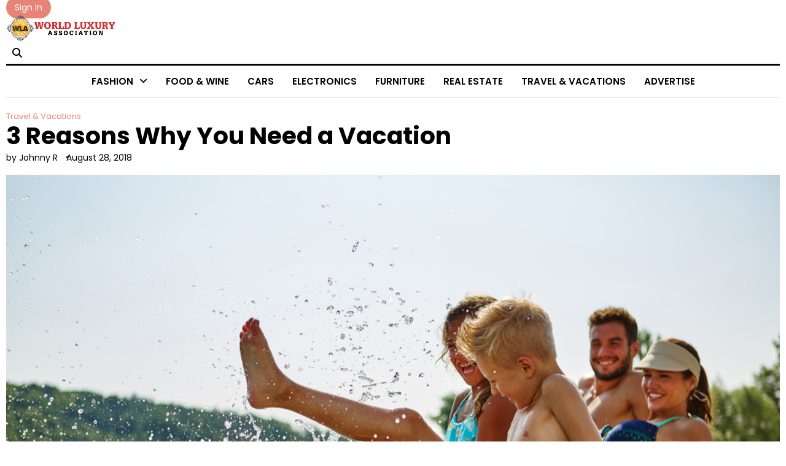

--- FILE ---
content_type: text/html; charset=UTF-8
request_url: https://www.worldluxuryassociation.org/3-reasons-why-you-need-a-vacation/
body_size: 12156
content:
<!doctype html>
<html dir="ltr" lang="en-US" prefix="og: https://ogp.me/ns#">
<head>
	<meta charset="UTF-8">
	<meta name="viewport" content="width=device-width, initial-scale=1">
	<link rel="profile" href="https://gmpg.org/xfn/11">

	<title>3 Reasons Why You Need a Vacation</title>
	<style>img:is([sizes="auto" i], [sizes^="auto," i]) { contain-intrinsic-size: 3000px 1500px }</style>
	
		<!-- All in One SEO 4.8.5 - aioseo.com -->
	<meta name="description" content="Americans are bad at taking vacations. According to one survey, 56 percent of Americans had gone at least a year without taking time off from work to get away from it all. Time magazine reported that, for the purposes of the survey, a vacation was considered a trip where the person traveled at least 100" />
	<meta name="robots" content="max-image-preview:large" />
	<meta name="author" content="Johnny R"/>
	<link rel="canonical" href="https://www.worldluxuryassociation.org/3-reasons-why-you-need-a-vacation/" />
	<meta name="generator" content="All in One SEO (AIOSEO) 4.8.5" />
		<meta property="og:locale" content="en_US" />
		<meta property="og:site_name" content="WorldLuxuryAssociation |" />
		<meta property="og:type" content="article" />
		<meta property="og:title" content="3 Reasons Why You Need a Vacation" />
		<meta property="og:description" content="Americans are bad at taking vacations. According to one survey, 56 percent of Americans had gone at least a year without taking time off from work to get away from it all. Time magazine reported that, for the purposes of the survey, a vacation was considered a trip where the person traveled at least 100" />
		<meta property="og:url" content="https://www.worldluxuryassociation.org/3-reasons-why-you-need-a-vacation/" />
		<meta property="og:image" content="https://www.worldluxuryassociation.org/wp-content/uploads/2016/10/World-Luxury-Association_Logo-01.png" />
		<meta property="og:image:secure_url" content="https://www.worldluxuryassociation.org/wp-content/uploads/2016/10/World-Luxury-Association_Logo-01.png" />
		<meta property="article:published_time" content="2018-08-28T08:06:02+00:00" />
		<meta property="article:modified_time" content="2018-08-28T08:06:02+00:00" />
		<meta name="twitter:card" content="summary" />
		<meta name="twitter:title" content="3 Reasons Why You Need a Vacation" />
		<meta name="twitter:description" content="Americans are bad at taking vacations. According to one survey, 56 percent of Americans had gone at least a year without taking time off from work to get away from it all. Time magazine reported that, for the purposes of the survey, a vacation was considered a trip where the person traveled at least 100" />
		<meta name="twitter:image" content="https://www.worldluxuryassociation.org/wp-content/uploads/2016/10/World-Luxury-Association_Logo-01.png" />
		<script type="application/ld+json" class="aioseo-schema">
			{"@context":"https:\/\/schema.org","@graph":[{"@type":"Article","@id":"https:\/\/www.worldluxuryassociation.org\/3-reasons-why-you-need-a-vacation\/#article","name":"3 Reasons Why You Need a Vacation","headline":"3 Reasons Why You Need a Vacation","author":{"@id":"https:\/\/www.worldluxuryassociation.org\/author\/johnny-r\/#author"},"publisher":{"@id":"https:\/\/www.worldluxuryassociation.org\/#organization"},"image":{"@type":"ImageObject","url":"https:\/\/www.worldluxuryassociation.org\/wp-content\/uploads\/2018\/08\/3-Reasons-Why-You-Need-a-Vacation.jpg","width":1000,"height":667},"datePublished":"2018-08-28T08:06:02+00:00","dateModified":"2018-08-28T08:06:02+00:00","inLanguage":"en-US","mainEntityOfPage":{"@id":"https:\/\/www.worldluxuryassociation.org\/3-reasons-why-you-need-a-vacation\/#webpage"},"isPartOf":{"@id":"https:\/\/www.worldluxuryassociation.org\/3-reasons-why-you-need-a-vacation\/#webpage"},"articleSection":"Travel &amp; Vacations"},{"@type":"BreadcrumbList","@id":"https:\/\/www.worldluxuryassociation.org\/3-reasons-why-you-need-a-vacation\/#breadcrumblist","itemListElement":[{"@type":"ListItem","@id":"https:\/\/www.worldluxuryassociation.org#listItem","position":1,"name":"Home","item":"https:\/\/www.worldluxuryassociation.org","nextItem":{"@type":"ListItem","@id":"https:\/\/www.worldluxuryassociation.org\/category\/travel-vacations\/#listItem","name":"Travel &amp; Vacations"}},{"@type":"ListItem","@id":"https:\/\/www.worldluxuryassociation.org\/category\/travel-vacations\/#listItem","position":2,"name":"Travel &amp; Vacations","item":"https:\/\/www.worldluxuryassociation.org\/category\/travel-vacations\/","nextItem":{"@type":"ListItem","@id":"https:\/\/www.worldluxuryassociation.org\/3-reasons-why-you-need-a-vacation\/#listItem","name":"3 Reasons Why You Need a Vacation"},"previousItem":{"@type":"ListItem","@id":"https:\/\/www.worldluxuryassociation.org#listItem","name":"Home"}},{"@type":"ListItem","@id":"https:\/\/www.worldluxuryassociation.org\/3-reasons-why-you-need-a-vacation\/#listItem","position":3,"name":"3 Reasons Why You Need a Vacation","previousItem":{"@type":"ListItem","@id":"https:\/\/www.worldluxuryassociation.org\/category\/travel-vacations\/#listItem","name":"Travel &amp; Vacations"}}]},{"@type":"Organization","@id":"https:\/\/www.worldluxuryassociation.org\/#organization","name":"WorldLuxuryAssociation","url":"https:\/\/www.worldluxuryassociation.org\/","logo":{"@type":"ImageObject","url":"https:\/\/www.worldluxuryassociation.org\/wp-content\/uploads\/2016\/10\/World-Luxury-Association_Logo-01.png","@id":"https:\/\/www.worldluxuryassociation.org\/3-reasons-why-you-need-a-vacation\/#organizationLogo","width":351,"height":86},"image":{"@id":"https:\/\/www.worldluxuryassociation.org\/3-reasons-why-you-need-a-vacation\/#organizationLogo"}},{"@type":"Person","@id":"https:\/\/www.worldluxuryassociation.org\/author\/johnny-r\/#author","url":"https:\/\/www.worldluxuryassociation.org\/author\/johnny-r\/","name":"Johnny R","image":{"@type":"ImageObject","@id":"https:\/\/www.worldluxuryassociation.org\/3-reasons-why-you-need-a-vacation\/#authorImage","url":"https:\/\/secure.gravatar.com\/avatar\/38ee1d3fccac8c7102c488e4165d239db1627e7ce99cf37bfe4f50ec1c2f4b9d?s=96&d=mm&r=g","width":96,"height":96,"caption":"Johnny R"}},{"@type":"WebPage","@id":"https:\/\/www.worldluxuryassociation.org\/3-reasons-why-you-need-a-vacation\/#webpage","url":"https:\/\/www.worldluxuryassociation.org\/3-reasons-why-you-need-a-vacation\/","name":"3 Reasons Why You Need a Vacation","description":"Americans are bad at taking vacations. According to one survey, 56 percent of Americans had gone at least a year without taking time off from work to get away from it all. Time magazine reported that, for the purposes of the survey, a vacation was considered a trip where the person traveled at least 100","inLanguage":"en-US","isPartOf":{"@id":"https:\/\/www.worldluxuryassociation.org\/#website"},"breadcrumb":{"@id":"https:\/\/www.worldluxuryassociation.org\/3-reasons-why-you-need-a-vacation\/#breadcrumblist"},"author":{"@id":"https:\/\/www.worldluxuryassociation.org\/author\/johnny-r\/#author"},"creator":{"@id":"https:\/\/www.worldluxuryassociation.org\/author\/johnny-r\/#author"},"image":{"@type":"ImageObject","url":"https:\/\/www.worldluxuryassociation.org\/wp-content\/uploads\/2018\/08\/3-Reasons-Why-You-Need-a-Vacation.jpg","@id":"https:\/\/www.worldluxuryassociation.org\/3-reasons-why-you-need-a-vacation\/#mainImage","width":1000,"height":667},"primaryImageOfPage":{"@id":"https:\/\/www.worldluxuryassociation.org\/3-reasons-why-you-need-a-vacation\/#mainImage"},"datePublished":"2018-08-28T08:06:02+00:00","dateModified":"2018-08-28T08:06:02+00:00"},{"@type":"WebSite","@id":"https:\/\/www.worldluxuryassociation.org\/#website","url":"https:\/\/www.worldluxuryassociation.org\/","name":"WorldLuxuryAssociation","inLanguage":"en-US","publisher":{"@id":"https:\/\/www.worldluxuryassociation.org\/#organization"}}]}
		</script>
		<!-- All in One SEO -->

<link rel="alternate" type="application/rss+xml" title="WorldLuxuryAssociation &raquo; Feed" href="https://www.worldluxuryassociation.org/feed/" />
<link rel="alternate" type="application/rss+xml" title="WorldLuxuryAssociation &raquo; Comments Feed" href="https://www.worldluxuryassociation.org/comments/feed/" />
<link rel="alternate" type="application/rss+xml" title="WorldLuxuryAssociation &raquo; 3 Reasons Why You Need a Vacation Comments Feed" href="https://www.worldluxuryassociation.org/3-reasons-why-you-need-a-vacation/feed/" />
<script>
window._wpemojiSettings = {"baseUrl":"https:\/\/s.w.org\/images\/core\/emoji\/16.0.1\/72x72\/","ext":".png","svgUrl":"https:\/\/s.w.org\/images\/core\/emoji\/16.0.1\/svg\/","svgExt":".svg","source":{"concatemoji":"https:\/\/www.worldluxuryassociation.org\/wp-includes\/js\/wp-emoji-release.min.js"}};
/*! This file is auto-generated */
!function(s,n){var o,i,e;function c(e){try{var t={supportTests:e,timestamp:(new Date).valueOf()};sessionStorage.setItem(o,JSON.stringify(t))}catch(e){}}function p(e,t,n){e.clearRect(0,0,e.canvas.width,e.canvas.height),e.fillText(t,0,0);var t=new Uint32Array(e.getImageData(0,0,e.canvas.width,e.canvas.height).data),a=(e.clearRect(0,0,e.canvas.width,e.canvas.height),e.fillText(n,0,0),new Uint32Array(e.getImageData(0,0,e.canvas.width,e.canvas.height).data));return t.every(function(e,t){return e===a[t]})}function u(e,t){e.clearRect(0,0,e.canvas.width,e.canvas.height),e.fillText(t,0,0);for(var n=e.getImageData(16,16,1,1),a=0;a<n.data.length;a++)if(0!==n.data[a])return!1;return!0}function f(e,t,n,a){switch(t){case"flag":return n(e,"\ud83c\udff3\ufe0f\u200d\u26a7\ufe0f","\ud83c\udff3\ufe0f\u200b\u26a7\ufe0f")?!1:!n(e,"\ud83c\udde8\ud83c\uddf6","\ud83c\udde8\u200b\ud83c\uddf6")&&!n(e,"\ud83c\udff4\udb40\udc67\udb40\udc62\udb40\udc65\udb40\udc6e\udb40\udc67\udb40\udc7f","\ud83c\udff4\u200b\udb40\udc67\u200b\udb40\udc62\u200b\udb40\udc65\u200b\udb40\udc6e\u200b\udb40\udc67\u200b\udb40\udc7f");case"emoji":return!a(e,"\ud83e\udedf")}return!1}function g(e,t,n,a){var r="undefined"!=typeof WorkerGlobalScope&&self instanceof WorkerGlobalScope?new OffscreenCanvas(300,150):s.createElement("canvas"),o=r.getContext("2d",{willReadFrequently:!0}),i=(o.textBaseline="top",o.font="600 32px Arial",{});return e.forEach(function(e){i[e]=t(o,e,n,a)}),i}function t(e){var t=s.createElement("script");t.src=e,t.defer=!0,s.head.appendChild(t)}"undefined"!=typeof Promise&&(o="wpEmojiSettingsSupports",i=["flag","emoji"],n.supports={everything:!0,everythingExceptFlag:!0},e=new Promise(function(e){s.addEventListener("DOMContentLoaded",e,{once:!0})}),new Promise(function(t){var n=function(){try{var e=JSON.parse(sessionStorage.getItem(o));if("object"==typeof e&&"number"==typeof e.timestamp&&(new Date).valueOf()<e.timestamp+604800&&"object"==typeof e.supportTests)return e.supportTests}catch(e){}return null}();if(!n){if("undefined"!=typeof Worker&&"undefined"!=typeof OffscreenCanvas&&"undefined"!=typeof URL&&URL.createObjectURL&&"undefined"!=typeof Blob)try{var e="postMessage("+g.toString()+"("+[JSON.stringify(i),f.toString(),p.toString(),u.toString()].join(",")+"));",a=new Blob([e],{type:"text/javascript"}),r=new Worker(URL.createObjectURL(a),{name:"wpTestEmojiSupports"});return void(r.onmessage=function(e){c(n=e.data),r.terminate(),t(n)})}catch(e){}c(n=g(i,f,p,u))}t(n)}).then(function(e){for(var t in e)n.supports[t]=e[t],n.supports.everything=n.supports.everything&&n.supports[t],"flag"!==t&&(n.supports.everythingExceptFlag=n.supports.everythingExceptFlag&&n.supports[t]);n.supports.everythingExceptFlag=n.supports.everythingExceptFlag&&!n.supports.flag,n.DOMReady=!1,n.readyCallback=function(){n.DOMReady=!0}}).then(function(){return e}).then(function(){var e;n.supports.everything||(n.readyCallback(),(e=n.source||{}).concatemoji?t(e.concatemoji):e.wpemoji&&e.twemoji&&(t(e.twemoji),t(e.wpemoji)))}))}((window,document),window._wpemojiSettings);
</script>
<style id='wp-emoji-styles-inline-css'>

	img.wp-smiley, img.emoji {
		display: inline !important;
		border: none !important;
		box-shadow: none !important;
		height: 1em !important;
		width: 1em !important;
		margin: 0 0.07em !important;
		vertical-align: -0.1em !important;
		background: none !important;
		padding: 0 !important;
	}
</style>
<link rel='stylesheet' id='wp-block-library-css' href='https://www.worldluxuryassociation.org/wp-includes/css/dist/block-library/style.min.css' media='all' />
<style id='wp-block-library-theme-inline-css'>
.wp-block-audio :where(figcaption){color:#555;font-size:13px;text-align:center}.is-dark-theme .wp-block-audio :where(figcaption){color:#ffffffa6}.wp-block-audio{margin:0 0 1em}.wp-block-code{border:1px solid #ccc;border-radius:4px;font-family:Menlo,Consolas,monaco,monospace;padding:.8em 1em}.wp-block-embed :where(figcaption){color:#555;font-size:13px;text-align:center}.is-dark-theme .wp-block-embed :where(figcaption){color:#ffffffa6}.wp-block-embed{margin:0 0 1em}.blocks-gallery-caption{color:#555;font-size:13px;text-align:center}.is-dark-theme .blocks-gallery-caption{color:#ffffffa6}:root :where(.wp-block-image figcaption){color:#555;font-size:13px;text-align:center}.is-dark-theme :root :where(.wp-block-image figcaption){color:#ffffffa6}.wp-block-image{margin:0 0 1em}.wp-block-pullquote{border-bottom:4px solid;border-top:4px solid;color:currentColor;margin-bottom:1.75em}.wp-block-pullquote cite,.wp-block-pullquote footer,.wp-block-pullquote__citation{color:currentColor;font-size:.8125em;font-style:normal;text-transform:uppercase}.wp-block-quote{border-left:.25em solid;margin:0 0 1.75em;padding-left:1em}.wp-block-quote cite,.wp-block-quote footer{color:currentColor;font-size:.8125em;font-style:normal;position:relative}.wp-block-quote:where(.has-text-align-right){border-left:none;border-right:.25em solid;padding-left:0;padding-right:1em}.wp-block-quote:where(.has-text-align-center){border:none;padding-left:0}.wp-block-quote.is-large,.wp-block-quote.is-style-large,.wp-block-quote:where(.is-style-plain){border:none}.wp-block-search .wp-block-search__label{font-weight:700}.wp-block-search__button{border:1px solid #ccc;padding:.375em .625em}:where(.wp-block-group.has-background){padding:1.25em 2.375em}.wp-block-separator.has-css-opacity{opacity:.4}.wp-block-separator{border:none;border-bottom:2px solid;margin-left:auto;margin-right:auto}.wp-block-separator.has-alpha-channel-opacity{opacity:1}.wp-block-separator:not(.is-style-wide):not(.is-style-dots){width:100px}.wp-block-separator.has-background:not(.is-style-dots){border-bottom:none;height:1px}.wp-block-separator.has-background:not(.is-style-wide):not(.is-style-dots){height:2px}.wp-block-table{margin:0 0 1em}.wp-block-table td,.wp-block-table th{word-break:normal}.wp-block-table :where(figcaption){color:#555;font-size:13px;text-align:center}.is-dark-theme .wp-block-table :where(figcaption){color:#ffffffa6}.wp-block-video :where(figcaption){color:#555;font-size:13px;text-align:center}.is-dark-theme .wp-block-video :where(figcaption){color:#ffffffa6}.wp-block-video{margin:0 0 1em}:root :where(.wp-block-template-part.has-background){margin-bottom:0;margin-top:0;padding:1.25em 2.375em}
</style>
<style id='classic-theme-styles-inline-css'>
/*! This file is auto-generated */
.wp-block-button__link{color:#fff;background-color:#32373c;border-radius:9999px;box-shadow:none;text-decoration:none;padding:calc(.667em + 2px) calc(1.333em + 2px);font-size:1.125em}.wp-block-file__button{background:#32373c;color:#fff;text-decoration:none}
</style>
<style id='global-styles-inline-css'>
:root{--wp--preset--aspect-ratio--square: 1;--wp--preset--aspect-ratio--4-3: 4/3;--wp--preset--aspect-ratio--3-4: 3/4;--wp--preset--aspect-ratio--3-2: 3/2;--wp--preset--aspect-ratio--2-3: 2/3;--wp--preset--aspect-ratio--16-9: 16/9;--wp--preset--aspect-ratio--9-16: 9/16;--wp--preset--color--black: #000000;--wp--preset--color--cyan-bluish-gray: #abb8c3;--wp--preset--color--white: #ffffff;--wp--preset--color--pale-pink: #f78da7;--wp--preset--color--vivid-red: #cf2e2e;--wp--preset--color--luminous-vivid-orange: #ff6900;--wp--preset--color--luminous-vivid-amber: #fcb900;--wp--preset--color--light-green-cyan: #7bdcb5;--wp--preset--color--vivid-green-cyan: #00d084;--wp--preset--color--pale-cyan-blue: #8ed1fc;--wp--preset--color--vivid-cyan-blue: #0693e3;--wp--preset--color--vivid-purple: #9b51e0;--wp--preset--gradient--vivid-cyan-blue-to-vivid-purple: linear-gradient(135deg,rgba(6,147,227,1) 0%,rgb(155,81,224) 100%);--wp--preset--gradient--light-green-cyan-to-vivid-green-cyan: linear-gradient(135deg,rgb(122,220,180) 0%,rgb(0,208,130) 100%);--wp--preset--gradient--luminous-vivid-amber-to-luminous-vivid-orange: linear-gradient(135deg,rgba(252,185,0,1) 0%,rgba(255,105,0,1) 100%);--wp--preset--gradient--luminous-vivid-orange-to-vivid-red: linear-gradient(135deg,rgba(255,105,0,1) 0%,rgb(207,46,46) 100%);--wp--preset--gradient--very-light-gray-to-cyan-bluish-gray: linear-gradient(135deg,rgb(238,238,238) 0%,rgb(169,184,195) 100%);--wp--preset--gradient--cool-to-warm-spectrum: linear-gradient(135deg,rgb(74,234,220) 0%,rgb(151,120,209) 20%,rgb(207,42,186) 40%,rgb(238,44,130) 60%,rgb(251,105,98) 80%,rgb(254,248,76) 100%);--wp--preset--gradient--blush-light-purple: linear-gradient(135deg,rgb(255,206,236) 0%,rgb(152,150,240) 100%);--wp--preset--gradient--blush-bordeaux: linear-gradient(135deg,rgb(254,205,165) 0%,rgb(254,45,45) 50%,rgb(107,0,62) 100%);--wp--preset--gradient--luminous-dusk: linear-gradient(135deg,rgb(255,203,112) 0%,rgb(199,81,192) 50%,rgb(65,88,208) 100%);--wp--preset--gradient--pale-ocean: linear-gradient(135deg,rgb(255,245,203) 0%,rgb(182,227,212) 50%,rgb(51,167,181) 100%);--wp--preset--gradient--electric-grass: linear-gradient(135deg,rgb(202,248,128) 0%,rgb(113,206,126) 100%);--wp--preset--gradient--midnight: linear-gradient(135deg,rgb(2,3,129) 0%,rgb(40,116,252) 100%);--wp--preset--font-size--small: 12px;--wp--preset--font-size--medium: 20px;--wp--preset--font-size--large: 36px;--wp--preset--font-size--x-large: 42px;--wp--preset--font-size--regular: 16px;--wp--preset--font-size--larger: 36px;--wp--preset--font-size--huge: 48px;--wp--preset--spacing--20: 0.44rem;--wp--preset--spacing--30: 0.67rem;--wp--preset--spacing--40: 1rem;--wp--preset--spacing--50: 1.5rem;--wp--preset--spacing--60: 2.25rem;--wp--preset--spacing--70: 3.38rem;--wp--preset--spacing--80: 5.06rem;--wp--preset--shadow--natural: 6px 6px 9px rgba(0, 0, 0, 0.2);--wp--preset--shadow--deep: 12px 12px 50px rgba(0, 0, 0, 0.4);--wp--preset--shadow--sharp: 6px 6px 0px rgba(0, 0, 0, 0.2);--wp--preset--shadow--outlined: 6px 6px 0px -3px rgba(255, 255, 255, 1), 6px 6px rgba(0, 0, 0, 1);--wp--preset--shadow--crisp: 6px 6px 0px rgba(0, 0, 0, 1);}:where(.is-layout-flex){gap: 0.5em;}:where(.is-layout-grid){gap: 0.5em;}body .is-layout-flex{display: flex;}.is-layout-flex{flex-wrap: wrap;align-items: center;}.is-layout-flex > :is(*, div){margin: 0;}body .is-layout-grid{display: grid;}.is-layout-grid > :is(*, div){margin: 0;}:where(.wp-block-columns.is-layout-flex){gap: 2em;}:where(.wp-block-columns.is-layout-grid){gap: 2em;}:where(.wp-block-post-template.is-layout-flex){gap: 1.25em;}:where(.wp-block-post-template.is-layout-grid){gap: 1.25em;}.has-black-color{color: var(--wp--preset--color--black) !important;}.has-cyan-bluish-gray-color{color: var(--wp--preset--color--cyan-bluish-gray) !important;}.has-white-color{color: var(--wp--preset--color--white) !important;}.has-pale-pink-color{color: var(--wp--preset--color--pale-pink) !important;}.has-vivid-red-color{color: var(--wp--preset--color--vivid-red) !important;}.has-luminous-vivid-orange-color{color: var(--wp--preset--color--luminous-vivid-orange) !important;}.has-luminous-vivid-amber-color{color: var(--wp--preset--color--luminous-vivid-amber) !important;}.has-light-green-cyan-color{color: var(--wp--preset--color--light-green-cyan) !important;}.has-vivid-green-cyan-color{color: var(--wp--preset--color--vivid-green-cyan) !important;}.has-pale-cyan-blue-color{color: var(--wp--preset--color--pale-cyan-blue) !important;}.has-vivid-cyan-blue-color{color: var(--wp--preset--color--vivid-cyan-blue) !important;}.has-vivid-purple-color{color: var(--wp--preset--color--vivid-purple) !important;}.has-black-background-color{background-color: var(--wp--preset--color--black) !important;}.has-cyan-bluish-gray-background-color{background-color: var(--wp--preset--color--cyan-bluish-gray) !important;}.has-white-background-color{background-color: var(--wp--preset--color--white) !important;}.has-pale-pink-background-color{background-color: var(--wp--preset--color--pale-pink) !important;}.has-vivid-red-background-color{background-color: var(--wp--preset--color--vivid-red) !important;}.has-luminous-vivid-orange-background-color{background-color: var(--wp--preset--color--luminous-vivid-orange) !important;}.has-luminous-vivid-amber-background-color{background-color: var(--wp--preset--color--luminous-vivid-amber) !important;}.has-light-green-cyan-background-color{background-color: var(--wp--preset--color--light-green-cyan) !important;}.has-vivid-green-cyan-background-color{background-color: var(--wp--preset--color--vivid-green-cyan) !important;}.has-pale-cyan-blue-background-color{background-color: var(--wp--preset--color--pale-cyan-blue) !important;}.has-vivid-cyan-blue-background-color{background-color: var(--wp--preset--color--vivid-cyan-blue) !important;}.has-vivid-purple-background-color{background-color: var(--wp--preset--color--vivid-purple) !important;}.has-black-border-color{border-color: var(--wp--preset--color--black) !important;}.has-cyan-bluish-gray-border-color{border-color: var(--wp--preset--color--cyan-bluish-gray) !important;}.has-white-border-color{border-color: var(--wp--preset--color--white) !important;}.has-pale-pink-border-color{border-color: var(--wp--preset--color--pale-pink) !important;}.has-vivid-red-border-color{border-color: var(--wp--preset--color--vivid-red) !important;}.has-luminous-vivid-orange-border-color{border-color: var(--wp--preset--color--luminous-vivid-orange) !important;}.has-luminous-vivid-amber-border-color{border-color: var(--wp--preset--color--luminous-vivid-amber) !important;}.has-light-green-cyan-border-color{border-color: var(--wp--preset--color--light-green-cyan) !important;}.has-vivid-green-cyan-border-color{border-color: var(--wp--preset--color--vivid-green-cyan) !important;}.has-pale-cyan-blue-border-color{border-color: var(--wp--preset--color--pale-cyan-blue) !important;}.has-vivid-cyan-blue-border-color{border-color: var(--wp--preset--color--vivid-cyan-blue) !important;}.has-vivid-purple-border-color{border-color: var(--wp--preset--color--vivid-purple) !important;}.has-vivid-cyan-blue-to-vivid-purple-gradient-background{background: var(--wp--preset--gradient--vivid-cyan-blue-to-vivid-purple) !important;}.has-light-green-cyan-to-vivid-green-cyan-gradient-background{background: var(--wp--preset--gradient--light-green-cyan-to-vivid-green-cyan) !important;}.has-luminous-vivid-amber-to-luminous-vivid-orange-gradient-background{background: var(--wp--preset--gradient--luminous-vivid-amber-to-luminous-vivid-orange) !important;}.has-luminous-vivid-orange-to-vivid-red-gradient-background{background: var(--wp--preset--gradient--luminous-vivid-orange-to-vivid-red) !important;}.has-very-light-gray-to-cyan-bluish-gray-gradient-background{background: var(--wp--preset--gradient--very-light-gray-to-cyan-bluish-gray) !important;}.has-cool-to-warm-spectrum-gradient-background{background: var(--wp--preset--gradient--cool-to-warm-spectrum) !important;}.has-blush-light-purple-gradient-background{background: var(--wp--preset--gradient--blush-light-purple) !important;}.has-blush-bordeaux-gradient-background{background: var(--wp--preset--gradient--blush-bordeaux) !important;}.has-luminous-dusk-gradient-background{background: var(--wp--preset--gradient--luminous-dusk) !important;}.has-pale-ocean-gradient-background{background: var(--wp--preset--gradient--pale-ocean) !important;}.has-electric-grass-gradient-background{background: var(--wp--preset--gradient--electric-grass) !important;}.has-midnight-gradient-background{background: var(--wp--preset--gradient--midnight) !important;}.has-small-font-size{font-size: var(--wp--preset--font-size--small) !important;}.has-medium-font-size{font-size: var(--wp--preset--font-size--medium) !important;}.has-large-font-size{font-size: var(--wp--preset--font-size--large) !important;}.has-x-large-font-size{font-size: var(--wp--preset--font-size--x-large) !important;}
:where(.wp-block-post-template.is-layout-flex){gap: 1.25em;}:where(.wp-block-post-template.is-layout-grid){gap: 1.25em;}
:where(.wp-block-columns.is-layout-flex){gap: 2em;}:where(.wp-block-columns.is-layout-grid){gap: 2em;}
:root :where(.wp-block-pullquote){font-size: 1.5em;line-height: 1.6;}
</style>
<link rel='stylesheet' id='contact-form-7-css' href='https://www.worldluxuryassociation.org/wp-content/plugins/contact-form-7/includes/css/styles.css' media='all' />
<link rel='stylesheet' id='echo-blog-fonts-css' href='https://www.worldluxuryassociation.org/wp-content/fonts/562a846c1cd8277dd3ad3176dc30b75c.css' media='all' />
<link rel='stylesheet' id='slick-style-css' href='https://www.worldluxuryassociation.org/wp-content/themes/echo-blog/assets/css/slick.min.css' media='all' />
<link rel='stylesheet' id='fontawesome-style-css' href='https://www.worldluxuryassociation.org/wp-content/themes/echo-blog/assets/css/fontawesome.min.css' media='all' />
<link rel='stylesheet' id='echo-blog-blocks-style-css' href='https://www.worldluxuryassociation.org/wp-content/themes/echo-blog/assets/css/blocks.min.css' media='all' />
<link rel='stylesheet' id='echo-blog-style-css' href='https://www.worldluxuryassociation.org/wp-content/themes/echo-blog/style.css' media='all' />
<style id='echo-blog-style-inline-css'>


	/* Site title and tagline color css */
	:root {
		--site-title-hue: #e58477;
		--site-tagline-hue: #000000;

		
		
		
		
	}
	
</style>
<script src="https://www.worldluxuryassociation.org/wp-includes/js/jquery/jquery.min.js" id="jquery-core-js"></script>
<script src="https://www.worldluxuryassociation.org/wp-includes/js/jquery/jquery-migrate.min.js" id="jquery-migrate-js"></script>
<link rel="https://api.w.org/" href="https://www.worldluxuryassociation.org/wp-json/" /><link rel="alternate" title="JSON" type="application/json" href="https://www.worldluxuryassociation.org/wp-json/wp/v2/posts/1736" /><link rel="EditURI" type="application/rsd+xml" title="RSD" href="https://www.worldluxuryassociation.org/xmlrpc.php?rsd" />
<meta name="generator" content="WordPress 6.8.3" />
<link rel='shortlink' href='https://www.worldluxuryassociation.org/?p=1736' />
<link rel="alternate" title="oEmbed (JSON)" type="application/json+oembed" href="https://www.worldluxuryassociation.org/wp-json/oembed/1.0/embed?url=https%3A%2F%2Fwww.worldluxuryassociation.org%2F3-reasons-why-you-need-a-vacation%2F" />
<link rel="alternate" title="oEmbed (XML)" type="text/xml+oembed" href="https://www.worldluxuryassociation.org/wp-json/oembed/1.0/embed?url=https%3A%2F%2Fwww.worldluxuryassociation.org%2F3-reasons-why-you-need-a-vacation%2F&#038;format=xml" />
<link rel="pingback" href="https://www.worldluxuryassociation.org/xmlrpc.php">
<style type="text/css" id="breadcrumb-trail-css">.trail-items li:not(:last-child):after {content: "/";}</style>
<style>.recentcomments a{display:inline !important;padding:0 !important;margin:0 !important;}</style><link rel="amphtml" href="https://www.worldluxuryassociation.org/3-reasons-why-you-need-a-vacation/amp/"><link rel="icon" href="https://www.worldluxuryassociation.org/wp-content/uploads/2016/10/Favicon-130x130.png" sizes="32x32" />
<link rel="icon" href="https://www.worldluxuryassociation.org/wp-content/uploads/2016/10/Favicon.png" sizes="192x192" />
<link rel="apple-touch-icon" href="https://www.worldluxuryassociation.org/wp-content/uploads/2016/10/Favicon.png" />
<meta name="msapplication-TileImage" content="https://www.worldluxuryassociation.org/wp-content/uploads/2016/10/Favicon.png" />
</head>

<body data-rsssl=1 class="wp-singular post-template-default single single-post postid-1736 single-format-standard wp-custom-logo wp-embed-responsive wp-theme-echo-blog no-sidebar artify-echo-blog right-sidebar">
		<div id="page" class="site">
		<a class="skip-link screen-reader-text" href="#primary-content">Skip to content</a>

		<div id="loader">
			<div class="loader-container">
				<div id="preloader">
					<div class="pre-loader-6"></div>
				</div>
			</div>
		</div><!-- #loader -->

		
		<header id="masthead" class="site-header">

			<div class="site-middle-header">
				
				<div class="site-container-width">
					<div class="site-middle-header-wrapper">
													<div class="header-button">
								<a href="#">Sign In</a>
							</div>
													<div class="site-branding">
															<div class="site-logo">
									<a href="https://www.worldluxuryassociation.org/" class="custom-logo-link" rel="home"><img width="351" height="86" src="https://www.worldluxuryassociation.org/wp-content/uploads/2016/10/World-Luxury-Association_Logo-01.png" class="custom-logo" alt="WorldLuxuryAssociation" decoding="async" srcset="https://www.worldluxuryassociation.org/wp-content/uploads/2016/10/World-Luxury-Association_Logo-01.png 351w, https://www.worldluxuryassociation.org/wp-content/uploads/2016/10/World-Luxury-Association_Logo-01-300x74.png 300w" sizes="(max-width: 351px) 100vw, 351px" /></a>								</div>
														</div>
						<div class="middle-header-right">
														<div class="header-search">
								<div class="header-search-wrap">
									<a href="#" title="Search" class="header-search-icon">
										<i class="fa fa-search"></i>
									</a>
									<div class="header-search-form">
										<form role="search" method="get" class="search-form" action="https://www.worldluxuryassociation.org/">
				<label>
					<span class="screen-reader-text">Search for:</span>
					<input type="search" class="search-field" placeholder="Search &hellip;" value="" name="s" />
				</label>
				<input type="submit" class="search-submit" value="Search" />
			</form>									</div>
								</div>
							</div>
						</div>

					</div>
				</div>
			</div>
			
			<div class="theme-main-header">
				<div class="site-container-width">
					<div class="theme-main-header-wrapper">
						<div class="primary-nav">
							<div class="primary-nav-container">
								<div class="header-nav">
									<nav id="site-navigation" class="main-navigation">
										<button class="menu-toggle" aria-controls="primary-menu" aria-expanded="false">
											<span></span>
											<span></span>
											<span></span>
										</button>
										<div class="menu-cats2-container"><ul id="primary-menu" class="menu"><li id="menu-item-886" class="menu-item menu-item-type-taxonomy menu-item-object-category menu-item-has-children menu-item-886"><a href="https://www.worldluxuryassociation.org/category/fashion/">Fashion</a>
<ul class="sub-menu">
	<li id="menu-item-889" class="menu-item menu-item-type-taxonomy menu-item-object-category menu-item-889"><a href="https://www.worldluxuryassociation.org/category/jewelry/">Jewelry</a></li>
	<li id="menu-item-893" class="menu-item menu-item-type-taxonomy menu-item-object-category menu-item-893"><a href="https://www.worldluxuryassociation.org/category/watches/">Watches</a></li>
</ul>
</li>
<li id="menu-item-887" class="menu-item menu-item-type-taxonomy menu-item-object-category menu-item-887"><a href="https://www.worldluxuryassociation.org/category/food-wine/">Food &amp; Wine</a></li>
<li id="menu-item-884" class="menu-item menu-item-type-taxonomy menu-item-object-category menu-item-884"><a href="https://www.worldluxuryassociation.org/category/cars/">Cars</a></li>
<li id="menu-item-885" class="menu-item menu-item-type-taxonomy menu-item-object-category menu-item-885"><a href="https://www.worldluxuryassociation.org/category/electronics/">Electronics</a></li>
<li id="menu-item-888" class="menu-item menu-item-type-taxonomy menu-item-object-category menu-item-888"><a href="https://www.worldluxuryassociation.org/category/furniture/">Furniture</a></li>
<li id="menu-item-891" class="menu-item menu-item-type-taxonomy menu-item-object-category menu-item-891"><a href="https://www.worldluxuryassociation.org/category/real-estate/">Real Estate</a></li>
<li id="menu-item-892" class="menu-item menu-item-type-taxonomy menu-item-object-category current-post-ancestor current-menu-parent current-post-parent menu-item-892"><a href="https://www.worldluxuryassociation.org/category/travel-vacations/">Travel &amp; Vacations</a></li>
<li id="menu-item-1988" class="menu-item menu-item-type-post_type menu-item-object-page menu-item-1988"><a href="https://www.worldluxuryassociation.org/advertise/">Advertise</a></li>
</ul></div>									</nav><!-- #site-navigation -->
								</div>
							</div>
						</div>
					</div>
				</div>
			</div>
		</header><!-- #masthead -->

		<div id="primary-content" class="primary-site-content">
			
				<div id="content" class="site-content site-container-width">
					<div class="theme-wrapper">

					
<main id="primary" class="site-main">

	
<article id="post-1736" class="post-1736 post type-post status-publish format-standard has-post-thumbnail hentry category-travel-vacations">
	<div class="single-page">
		<div class="page-header-content">
							<div class="entry-cat">
					<span class="cat-links"><a href="https://www.worldluxuryassociation.org/category/travel-vacations/" rel="category tag">Travel &amp; Vacations</a></span>				</div>
											<header class="entry-header">
						<h1 class="entry-title">3 Reasons Why You Need a Vacation</h1>					</header><!-- .entry-header -->
									<ul class="entry-meta">
													<li class="post-author"><span class="byline"><span class="author vcard"><a class="url fn n" href="https://www.worldluxuryassociation.org/author/johnny-r/">by Johnny R</a></span></span></li>
																			<span class="post-date"><span class="posted-on"><a href="https://www.worldluxuryassociation.org/3-reasons-why-you-need-a-vacation/" rel="bookmark"><time class="entry-date published updated" datetime="2018-08-28T08:06:02+00:00">August 28, 2018</time></a></span></span>
											</ul><!-- .entry-meta -->
							
					</div>
		
			<div class="post-thumbnail">
				<img width="1000" height="667" src="https://www.worldluxuryassociation.org/wp-content/uploads/2018/08/3-Reasons-Why-You-Need-a-Vacation.jpg" class="attachment-post-thumbnail size-post-thumbnail wp-post-image" alt="" decoding="async" fetchpriority="high" srcset="https://www.worldluxuryassociation.org/wp-content/uploads/2018/08/3-Reasons-Why-You-Need-a-Vacation.jpg 1000w, https://www.worldluxuryassociation.org/wp-content/uploads/2018/08/3-Reasons-Why-You-Need-a-Vacation-300x200.jpg 300w, https://www.worldluxuryassociation.org/wp-content/uploads/2018/08/3-Reasons-Why-You-Need-a-Vacation-768x512.jpg 768w, https://www.worldluxuryassociation.org/wp-content/uploads/2018/08/3-Reasons-Why-You-Need-a-Vacation-150x100.jpg 150w, https://www.worldluxuryassociation.org/wp-content/uploads/2018/08/3-Reasons-Why-You-Need-a-Vacation-400x267.jpg 400w" sizes="(max-width: 1000px) 100vw, 1000px" />			</div><!-- .post-thumbnail -->

					<div class="entry-content">
				<p style="text-align: justify;">Americans are bad at taking vacations. According to one survey, <a href="http://time.com/money/4000332/take-a-vacation-now/">56 percent of Americans</a> had gone at least a year without taking time off from work to get away from it all. <i>Time </i>magazine reported that, for the purposes of the survey, a vacation was considered a trip where the person traveled at least 100 miles away and was gone for a minimum of a week. That means a weekend at the lake house an hour away doesn’t count. Here are three reasons to grab your suitcase and take a real vacation.</p>
<ul style="text-align: justify;">
<li>
<h2><b>You have PTO time to use or lose</b></h2>
</li>
</ul>
<p style="text-align: justify;">Americans are way less likely to take a vacation than people in other countries. Part of that is because we get comparatively fewer days off. The Bureau of Labor Statistics says that private workers get an average of <a href="https://www.bls.gov/opub/ted/2018/private-industry-workers-received-average-of-15-paid-vacation-days-after-5-years-of-service-in-2017.htm">15 paid days off</a> per year, and that’s only after five years on the job. While this may seem crazy to people in Europe, around 24 percent of American workers report getting no paid time off whatsoever. There’s no federal law that requires it, and so many companies simply don’t offer it.</p>
<p style="text-align: justify;">It makes sense that we would hoard our days off if we get so few of them, but <a href="https://projecttimeoff.com/reports/state-of-american-vacation-2018/">52 percent of workers</a> don’t even use all the time they’re granted. Why is that? Part of it is probably a fear of taking a vacation and missing out on a promotion, but research shows the opposite is actually true: If you go on vacation, you’re <a href="https://www.cnbc.com/2017/05/24/people-who-take-vacations-are-more-likely-to-get-a-raise.html">slightly more likely</a> to get a raise or promotion. So stop forfeiting all that paid time off because you think you’ll benefit in the long run. If your boss gives you a really hard time about it, then consider sending out your resume elsewhere when you get back from your luxurious trip to the <a href="https://www.ingeniaholidays.com.au/bonny-hills/">holiday parks in Port Macquarie, Australia</a>.</p>
<ol style="text-align: justify;" start="2">
<li>
<h2><b> You made it through a crisis</b></h2>
</li>
</ol>
<p style="text-align: justify;">A cancer diagnosis. A car accident. A spouse who wants a divorce. All of those things can be considered a crisis, and once you find yourself in the center of something serious, it’s all you can do to hold on and survive. All of the above can be a drain on your finances as well as emotions, but, if it’s possible, you need to take a trip and get away from all that sadness.</p>
<p style="text-align: justify;">Here’s why: When the doctor says he or she has spotted a cancerous mass on your lungs, you instantly start looking up <a href="https://www.regionalcancercare.org/cancer-types/lung-cancer">facts about lung cancer</a>. You become absorbed in a world of sickness and disease. Something similar happens when you and a spouse separate and you find that everything suddenly revolves around divorce decrees and custody agreements. It’s intense and not fun at all. If the doctor tells you the <a href="https://www.webmd.com/cancer/remission-what-does-it-mean">disease is in remission</a>, or if the divorce finally becomes official, you deserve to take a few days to get away from your normal life and remember what it’s like to feel the sun on your face again. What better place to do that than at a beachside resort?</p>
<ol style="text-align: justify;" start="3">
<li>
<h2><b> It changes your perception of yourself and others</b></h2>
</li>
</ol>
<p style="text-align: justify;">Travel doesn’t just relieve stress and <a href="https://www.nbcnews.com/better/wellness/5-scientifically-proven-health-benefits-traveling-abroad-n759631">lower the risk of depression</a>; it also changes what you see when you look in the mirror. We’re not just talking about getting a tan in Hawaii, either; we’re talking about improved self-esteem. Navigating another country’s public transit system can feel like a challenge, but you’ll feel even better about yourself once you figure it out and arrive at your intended destination with time to spare. When you do something like that, you’ll no longer be just an office worker from Tampa; you’ll be a sophisticated international traveler.</p>
<p style="text-align: justify;">Interacting with people from another country also makes you realize that the reality on the ground is much more complicated than the stereotypes a lot of Americans grow up believing. Every country has its own customs for doing <a href="https://www.cntraveler.com/stories/2014-07-09/how-to-drink-coffee-in-italy-like-a-local">things like drinking coffee</a>, but if you make an effort to keep an open mind, you’ll find more commonalities than you ever realized existed.</p>
			</div><!-- .entry-content -->
		<footer class="entry-footer">
					</footer><!-- .entry-footer -->
	</div>
</article><!-- #post-1736 -->

	<nav class="navigation post-navigation" aria-label="Posts">
		<h2 class="screen-reader-text">Post navigation</h2>
		<div class="nav-links"><div class="nav-previous"><a href="https://www.worldluxuryassociation.org/pampering-ideas-for-wet-weekends/" rel="prev"></span> <span class="nav-title">Pampering Ideas for Wet Weekends</span></a></div><div class="nav-next"><a href="https://www.worldluxuryassociation.org/is-a-speeding-ticket-an-offense-and-how-to-fight-it/" rel="next"></span> <span class="nav-title">Is a Speeding Ticket an Offense and How To Fight It!</span></a></div></div>
	</nav>				<div class="related-posts">
											<h2 class="related-title">Related Posts</h2>
										<div class="related-post-container">
													<article id="post-1929" class="post-1929 post type-post status-publish format-standard has-post-thumbnail hentry category-travel-vacations">
								<div class="single-card-container grid-card">
									<div class="single-card-image">
										<a href="https://www.worldluxuryassociation.org/how-to-spend-a-weekend-in-vegas/">
			<div class="post-thumbnail">
				<img width="900" height="569" src="https://www.worldluxuryassociation.org/wp-content/uploads/2021/04/How-To-Spend-A-Weekend-In-Vegas-e1619966214931.jpg" class="attachment-post-thumbnail size-post-thumbnail wp-post-image" alt="How To Spend A Weekend In Vegas" decoding="async" />			</div><!-- .post-thumbnail -->

		</a>
									</div>
									<div class="single-card-detail">
										<h2 class="card-title"><a href="https://www.worldluxuryassociation.org/how-to-spend-a-weekend-in-vegas/" rel="bookmark">How To Spend A Weekend In Vegas</a></h2>										<div class="post-exerpt">
											<p>A weekend in the home of casinos. What next? You find yourself in Las Vegas&hellip;</p>
										</div><!-- post-exerpt -->
										<div class="card-meta">
											<span class="post-date"><span class="posted-on"><a href="https://www.worldluxuryassociation.org/how-to-spend-a-weekend-in-vegas/" rel="bookmark"><time class="entry-date published" datetime="2021-04-28T09:50:51+00:00">April 28, 2021</time><time class="updated" datetime="2021-05-02T14:37:08+00:00">May 2, 2021</time></a></span></span>
										</div>
									</div>
								</div>
							</article>
														<article id="post-1473" class="post-1473 post type-post status-publish format-standard has-post-thumbnail hentry category-travel-vacations">
								<div class="single-card-container grid-card">
									<div class="single-card-image">
										<a href="https://www.worldluxuryassociation.org/switzerland-with-the-eyes-of-the-inexperienced-tourist/">
			<div class="post-thumbnail">
				<img width="960" height="640" src="https://www.worldluxuryassociation.org/wp-content/uploads/2017/07/Switzerland-with-the-Eyes-of-the-Inexperienced-Tourist.jpg" class="attachment-post-thumbnail size-post-thumbnail wp-post-image" alt="" decoding="async" srcset="https://www.worldluxuryassociation.org/wp-content/uploads/2017/07/Switzerland-with-the-Eyes-of-the-Inexperienced-Tourist.jpg 960w, https://www.worldluxuryassociation.org/wp-content/uploads/2017/07/Switzerland-with-the-Eyes-of-the-Inexperienced-Tourist-300x200.jpg 300w, https://www.worldluxuryassociation.org/wp-content/uploads/2017/07/Switzerland-with-the-Eyes-of-the-Inexperienced-Tourist-768x512.jpg 768w, https://www.worldluxuryassociation.org/wp-content/uploads/2017/07/Switzerland-with-the-Eyes-of-the-Inexperienced-Tourist-150x100.jpg 150w, https://www.worldluxuryassociation.org/wp-content/uploads/2017/07/Switzerland-with-the-Eyes-of-the-Inexperienced-Tourist-400x267.jpg 400w" sizes="(max-width: 960px) 100vw, 960px" />			</div><!-- .post-thumbnail -->

		</a>
									</div>
									<div class="single-card-detail">
										<h2 class="card-title"><a href="https://www.worldluxuryassociation.org/switzerland-with-the-eyes-of-the-inexperienced-tourist/" rel="bookmark">Switzerland With The Eyes Of The Inexperienced Tourist</a></h2>										<div class="post-exerpt">
											<p>A traveling to the magical Switzerland is the dream of many travelers from all over&hellip;</p>
										</div><!-- post-exerpt -->
										<div class="card-meta">
											<span class="post-date"><span class="posted-on"><a href="https://www.worldluxuryassociation.org/switzerland-with-the-eyes-of-the-inexperienced-tourist/" rel="bookmark"><time class="entry-date published" datetime="2017-07-24T16:49:34+00:00">July 24, 2017</time><time class="updated" datetime="2017-07-25T05:16:58+00:00">July 25, 2017</time></a></span></span>
										</div>
									</div>
								</div>
							</article>
														<article id="post-1783" class="post-1783 post type-post status-publish format-standard has-post-thumbnail hentry category-travel-vacations">
								<div class="single-card-container grid-card">
									<div class="single-card-image">
										<a href="https://www.worldluxuryassociation.org/reasons-to-visit-bali/">
			<div class="post-thumbnail">
				<img width="1000" height="672" src="https://www.worldluxuryassociation.org/wp-content/uploads/2018/11/Reasons-to-Visit-Bali.jpg" class="attachment-post-thumbnail size-post-thumbnail wp-post-image" alt="" decoding="async" loading="lazy" srcset="https://www.worldluxuryassociation.org/wp-content/uploads/2018/11/Reasons-to-Visit-Bali.jpg 1000w, https://www.worldluxuryassociation.org/wp-content/uploads/2018/11/Reasons-to-Visit-Bali-300x202.jpg 300w, https://www.worldluxuryassociation.org/wp-content/uploads/2018/11/Reasons-to-Visit-Bali-768x516.jpg 768w, https://www.worldluxuryassociation.org/wp-content/uploads/2018/11/Reasons-to-Visit-Bali-150x100.jpg 150w, https://www.worldluxuryassociation.org/wp-content/uploads/2018/11/Reasons-to-Visit-Bali-400x269.jpg 400w" sizes="auto, (max-width: 1000px) 100vw, 1000px" />			</div><!-- .post-thumbnail -->

		</a>
									</div>
									<div class="single-card-detail">
										<h2 class="card-title"><a href="https://www.worldluxuryassociation.org/reasons-to-visit-bali/" rel="bookmark">Reasons to Visit Bali</a></h2>										<div class="post-exerpt">
											<p>Bali, located in Indonesia is an island famous for its exemplary features. From the forested&hellip;</p>
										</div><!-- post-exerpt -->
										<div class="card-meta">
											<span class="post-date"><span class="posted-on"><a href="https://www.worldluxuryassociation.org/reasons-to-visit-bali/" rel="bookmark"><time class="entry-date published updated" datetime="2018-11-23T10:25:06+00:00">November 23, 2018</time></a></span></span>
										</div>
									</div>
								</div>
							</article>
												</div>
				</div>
				
<div id="comments" class="comments-area">

		<div id="respond" class="comment-respond">
		<h3 id="reply-title" class="comment-reply-title">Leave a Reply <small><a rel="nofollow" id="cancel-comment-reply-link" href="/3-reasons-why-you-need-a-vacation/#respond" style="display:none;">Cancel reply</a></small></h3><p class="must-log-in">You must be <a href="https://www.worldluxuryassociation.org/wp-login.php?redirect_to=https%3A%2F%2Fwww.worldluxuryassociation.org%2F3-reasons-why-you-need-a-vacation%2F">logged in</a> to post a comment.</p>	</div><!-- #respond -->
	
</div><!-- #comments -->

	</main><!-- #main -->

	
</div>

</div>
</div><!-- #content -->


<footer id="colophon" class="site-footer">
	
<div class="lower-footer">
	<div class="site-container-width">
		<div class="lower-footer-info">
			<div class="site-info">
				<span>
					Copyright &copy; 2025 <a href="https://www.worldluxuryassociation.org/">WorldLuxuryAssociation</a>					Theme: Echo Blog By <a href="https://artifythemes.com/">Artify Themes</a>.				</span>	
			</div><!-- .site-info -->
		</div>
	</div>
</div>

</footer><!-- #colophon -->

<a href="#" id="scroll-to-top" class="echo-blog-scroll-to-top"><i class="fas fa-chevron-up"></i></a>		

</div><!-- #page -->

<script type="speculationrules">
{"prefetch":[{"source":"document","where":{"and":[{"href_matches":"\/*"},{"not":{"href_matches":["\/wp-*.php","\/wp-admin\/*","\/wp-content\/uploads\/*","\/wp-content\/*","\/wp-content\/plugins\/*","\/wp-content\/themes\/echo-blog\/*","\/*\\?(.+)"]}},{"not":{"selector_matches":"a[rel~=\"nofollow\"]"}},{"not":{"selector_matches":".no-prefetch, .no-prefetch a"}}]},"eagerness":"conservative"}]}
</script>
<script src="https://www.worldluxuryassociation.org/wp-includes/js/dist/hooks.min.js" id="wp-hooks-js"></script>
<script src="https://www.worldluxuryassociation.org/wp-includes/js/dist/i18n.min.js" id="wp-i18n-js"></script>
<script id="wp-i18n-js-after">
wp.i18n.setLocaleData( { 'text direction\u0004ltr': [ 'ltr' ] } );
</script>
<script src="https://www.worldluxuryassociation.org/wp-content/plugins/contact-form-7/includes/swv/js/index.js" id="swv-js"></script>
<script id="contact-form-7-js-before">
var wpcf7 = {
    "api": {
        "root": "https:\/\/www.worldluxuryassociation.org\/wp-json\/",
        "namespace": "contact-form-7\/v1"
    },
    "cached": 1
};
</script>
<script src="https://www.worldluxuryassociation.org/wp-content/plugins/contact-form-7/includes/js/index.js" id="contact-form-7-js"></script>
<script src="https://www.worldluxuryassociation.org/wp-content/themes/echo-blog/assets/js/navigation.min.js" id="echo-blog-navigation-js"></script>
<script src="https://www.worldluxuryassociation.org/wp-content/themes/echo-blog/assets/js/slick.min.js" id="slick-script-js"></script>
<script src="https://www.worldluxuryassociation.org/wp-content/themes/echo-blog/assets/js/custom.min.js" id="echo-blog-custom-script-js"></script>
<script src="https://www.worldluxuryassociation.org/wp-includes/js/comment-reply.min.js" id="comment-reply-js" async data-wp-strategy="async"></script>

<script defer src="https://static.cloudflareinsights.com/beacon.min.js/vcd15cbe7772f49c399c6a5babf22c1241717689176015" integrity="sha512-ZpsOmlRQV6y907TI0dKBHq9Md29nnaEIPlkf84rnaERnq6zvWvPUqr2ft8M1aS28oN72PdrCzSjY4U6VaAw1EQ==" data-cf-beacon='{"version":"2024.11.0","token":"0ca2101442c246feada96cfa26472fcc","r":1,"server_timing":{"name":{"cfCacheStatus":true,"cfEdge":true,"cfExtPri":true,"cfL4":true,"cfOrigin":true,"cfSpeedBrain":true},"location_startswith":null}}' crossorigin="anonymous"></script>
</body>
</html>
<!--
Performance optimized by Redis Object Cache. Learn more: https://wprediscache.com

Retrieved 2868 objects (249 KB) from Redis using PhpRedis (v6.2.0).
-->

<!-- Cached by WP-Optimize (gzip) - https://teamupdraft.com/wp-optimize/ - Last modified: November 26, 2025 7:13 pm (UTC:0) -->
